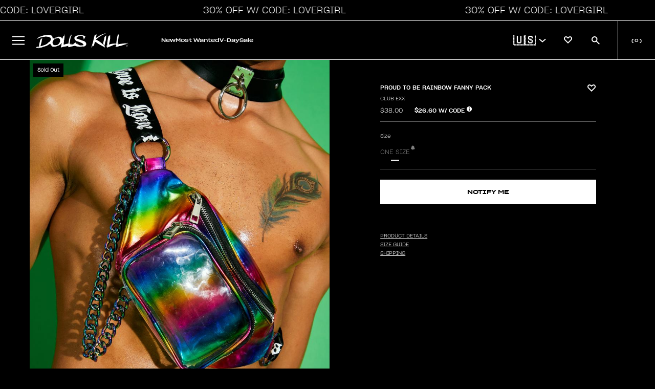

--- FILE ---
content_type: text/css
request_url: https://www.dollskill.com/cdn/shop/t/1199/assets/tolstoy-styles.css?v=129466276452860675881768250924
body_size: -176
content:
.tolstoy-carousel-container{background-color:#000;margin-top:0!important;padding:60px 0!important}.tolstoy-carousel-title{color:#fff!important;line-height:1em!important;text-align:start!important;font-size:44px!important;font-weight:400!important;font-family:sgro!important;padding:0 30px!important}.tolstoy-product-tile-title,.tolstoy-product-tile-price{color:#fff!important;font-family:sgro!important}._productCompareAt_4t3oi_35{display:none!important}.tolstoy-product-tile-price{color:#b3b6bc!important;font-size:.9rem!important}.tolstoy-product-tile-title{text-transform:uppercase;font-size:.9rem!important}.tolstoy-product-tile{background-color:#000!important;padding:0 5px!important}.tolstoy-product-tile-arrow{right:0!important}.tolstoy-product-tile-arrow>svg>path{fill:#fff!important}.tolstoy-product-content{padding-right:0!important;border-radius:0!important;background:#000!important}.tolstoy-product-tile-image{border-radius:0!important}.tolstoy-carousel-controls-container{right:23px!important}.tolstoy-product-tile-button{margin-right:33px;border-radius:100%}.tolstoy-product-tile-button>svg>rect{fill:#686660!important}._variantTitle_4t3oi_63{display:none!important}._productTextContainer_4t3oi_14{padding:16px 0!important}.tolstoy-carousel-tile:not(.tolstoy-carousel-center-tile) .tolstoy-carousel-mute-button{display:none!important}.tolstoy-carousel-mute-button{background:unset!important;backdrop-filter:unset!important;-webkit-backdrop-filter:unset!important}.tolstoy-carousel-mute-button svg{width:30px!important;height:30px!important}@media only screen and (max-width:768px){.tolstoy-stories-main-container{padding:13px!important}}html .tolstoy-modal{z-index:55!important}
/*# sourceMappingURL=/cdn/shop/t/1199/assets/tolstoy-styles.css.map?v=129466276452860675881768250924 */


--- FILE ---
content_type: application/javascript
request_url: https://widget.gotolstoy.com/we/d650875c8/embed-widgets.utils.af65b370.js
body_size: 2135
content:
var E=(t,e,n)=>new Promise((s,r)=>{var d=i=>{try{a(n.next(i))}catch(u){r(u)}},o=i=>{try{a(n.throw(i))}catch(u){r(u)}},a=i=>i.done?s(i.value):Promise.resolve(i.value).then(d,o);a((n=n.apply(t,e)).next())});import{aS as N,g as U,aT as C,i as b,I,aI as f,aU as W,aV as V,aW as j,aX as A,aY as B}from"./embed-widgets-loader.56e9a882.js";import{b as M,c as x}from"./svgs.c7f7536c.js";import{b as H,a as R,c as L,r as y,A as $}from"./media-assets.utils.5a8fcf4e.js";const F=".avatar.0000000.webp",G=".401.0000000.webp",ae=".avatar.0000000.jpg",ce=".0000000.jpg",K=480,X=({isMobile:t,isStory:e,isPlayInTileFirst:n,isTile:s})=>n||s?"_640.mp4":t||e?"_preview.mp4":"_preview_embed.mp4",w=({step:t,isStory:e,isPlayInTileFirst:n,height:s=N,isTile:r})=>{const{videoOwner:d,stockAsset:o,videoId:a}=t,i=window.innerWidth<=450,u=X({isMobile:i,isStory:e,isPlayInTileFirst:n,isTile:r}),l=o==null?void 0:o.videoUrl,c=!!(o!=null&&o.shopifyFileId),p=o==null?void 0:o.previewUrl,m=o==null?void 0:o.hasOriginal,h=o==null?void 0:o.gifUrl,P=c&&!m;return p&&!n&&s<K&&!r?p:l&&c?l:l&&!c?l!=null&&l.includes("vimeo")?l:`${l.split(".mp4")[0]}${u}`:h&&P?`${h.split(".mp4")[0]}${u}`:H({ownerId:d,assetId:a,extension:u})},de=(t,e,n=L["480x480"])=>{const r=window.innerWidth<=450?F:G;return R({step:t,extension:r,posterSettings:e,size:n})},le=(t,e)=>{const n=()=>{if(t.autoplay){t.src="";return}t.src=e};t.addEventListener("ended",n,{once:!0})},T=(t,e,n)=>n?`${t}-${e}-${n}`:`${t}-${e}`,Y=t=>t.dataset.publishId?t.dataset.publishId.toLowerCase():t.id?t.id.split("_")[0].toLowerCase():"",J=t=>{var e;return(e=t==null?void 0:t.dataset)==null?void 0:e.collectionId},q=t=>{var s,r,d,o,a,i;const e=(d=(r=(s=t==null?void 0:t.design)==null?void 0:s.branding)==null?void 0:r.typography)==null?void 0:d.font,n=(i=(a=(o=t==null?void 0:t.design)==null?void 0:o.branding)==null?void 0:a.typography)==null?void 0:i.fontHeading;!(e!=null&&e.family)&&!(n!=null&&n.family)||(e!=null&&e.family&&y(e),n!=null&&n.family&&y(n,"tolstoy-custom-heading-font-family"))},D=()=>{const t=navigator.userAgent;return/Safari/.test(t)&&!/Chrome|Chromium|Edg|OPR/.test(t)},Q=({step:t,embedMotion:e,isStory:n,loadAll:s=!1,isCarouselPlayInTileFirst:r})=>{if(e===f.static||r)return null;const o=window.innerWidth<=450,a=e===f.hoverOver,i=e===f.dynamic;return i&&s?w({step:t,isStory:n}):a&&o||i?null:w({step:t,isStory:n})},_=t=>{const e=t.getBoundingClientRect();return e.top>=-e.height&&e.left>=0&&e.bottom<=(window.innerHeight||document.documentElement.clientHeight)&&e.right<=(window.innerWidth||document.documentElement.clientWidth)},g=(t,e)=>window.document.querySelectorAll(`[data-tolstoy-element="${T(t,e)}"]`),S=({videoClass:t,publishId:e,removeEventListenerFunction:n})=>{const s=g(t,e);for(const r of s)r.pause(),n==null||n(r)},v=({videoClass:t,publishId:e,setIsDynamicVideoRunning:n,onVideoEnd:s})=>{n(!1),S({videoClass:t,publishId:e,removeEventListenerFunction(r){r.removeEventListener("ended",s)}})},Z=({videoClass:t,isDynamicVideoRunning:e,setIsDynamicVideoRunning:n,dynamicVideoHandler:s,publishId:r,onVideoEnd:d})=>{const o=g(t,r);if(o.length===0)return;const a=_(o[0]);!a&&e?(v({videoClass:t,publishId:r,setIsDynamicVideoRunning:n,onVideoEnd:d}),n(!1)):a&&!e&&(s(),n(!0))},z=o=>E(void 0,[o],function*({publishId:t,productId:e,widgetType:n,tags:s,appUrl:r,variantId:d}){const a=e&&e!==W?V:j,i=window.tolstoyAppKey||U()||"",u=new URLSearchParams(window.location.search),l=d||u.get("variant"),c=yield a({productId:e,defaultPublishId:t,widgetType:n,appKey:i,tags:s,appUrl:r,variantId:l});return(new $(n).init(c)||{}).hideElement?{disabled:!0}:(c!=null&&c.disabled||(C({config:c,featureKey:A})&&b.postMessage({eventName:I.blockAnonymousIdToCart,appKey:i}),c!=null&&c.openCommerceSettings&&b.postMessage({eventName:I.openCommerceSettingsUpdate,openCommerceSettings:c.openCommerceSettings})),c)});function k(t,e){return!!(e==null?t:!e)}const ee=t=>{const e=a=>{const i=B(a);return i.style.verticalAlign="middle",i.style.margin="0 5px",i.style.marginBottom="3px",i},n=document.createElement("p"),s=e(M()),r=e(x());return n.append(s),({"Invalid publishId":["Add the publish ID from the",r,"tab of your project in Tolstoy"],"Project is not live":["Your project is in draft. Publish project in the",r," tab of your project in Tolstoy"],"Project is deleted":["Project has been deleted"],"No videos found":["Select videos in the Videos tab of your project in Tolstoy"],"No filtered videos found":["Select videos in the Videos tab of your project in Tolstoy"],"No connections found":["Select videos in the Videos tab of your project in Tolstoy"],"No videos found for product":["Add tagged videos for this product in the Videos tab of your project in Tolstoy"]}[t]||["Couldn't find product page"]).forEach(a=>{typeof a=="string"?n.append(document.createTextNode(a)):n.append(a)}),n},te=({element:t})=>{const e=t.getBoundingClientRect();return e.width===0||e.height===0?!1:e.top>=0&&e.left>=0&&e.bottom<=(window.innerHeight||document.documentElement.clientHeight)&&e.right<=(window.innerWidth||document.documentElement.clientWidth)},ne=()=>new URLSearchParams(window.location.search).get("variant"),ue=Object.freeze(Object.defineProperty({__proto__:null,getAllElements:g,getConfig:z,getEmbedCollectionId:J,getEmbedPublishId:Y,getIsElementVisible:te,getMessageFromError:ee,getPageVariantId:ne,getPublicId:T,getVideoBaseUrl:Q,isInViewport:_,isMacOrIosSafari:D,onViewPortChangeHandler:Z,reloadFontIfNeeded:q,shouldForceMute:k,stopAllVideos:S,stopDynamicVideos:v},Symbol.toStringTag,{value:"Module"}));export{ae as J,F as W,Y as a,ee as b,z as c,T as d,ce as e,Q as f,te as g,G as h,D as i,de as j,w as k,g as l,ne as m,k as n,Z as o,J as p,S as q,q as r,v as s,le as t,ue as u};


--- FILE ---
content_type: image/svg+xml
request_url: https://cdn.shopify.com/s/files/1/0634/6335/8721/files/white.svg?v=1694047738
body_size: -725
content:
<svg width="36" height="36" viewBox="0 0 36 36" fill="none" xmlns="http://www.w3.org/2000/svg">
<g id="TikTok/white">
<path id="Vector" d="M25.6088 0H19.5417V24.5217C19.5417 27.4435 17.2083 29.8435 14.3044 29.8435C11.4005 29.8435 9.06704 27.4435 9.06704 24.5217C9.06704 21.6522 11.3487 19.3043 14.1489 19.2V13.0435C7.97808 13.1478 3 18.2087 3 24.5217C3 30.887 8.08179 36 14.3563 36C20.6307 36 25.7125 30.8348 25.7125 24.5217V11.9478C27.9941 13.6174 30.7942 14.6087 33.75 14.6609V8.50435C29.1868 8.34783 25.6088 4.5913 25.6088 0Z" fill="white"/>
</g>
</svg>


--- FILE ---
content_type: application/javascript; charset=UTF-8
request_url: https://beacon.riskified.com/?shop=dolls-test.myshopify.com
body_size: 17142
content:
var _0x51fe59=_0x274e;(function(_0x102e77,_0x544111){var _0x5a9906=_0x274e,_0x2c37d0=_0x102e77();while(!![]){try{var _0x24d247=-parseInt(_0x5a9906(0x1e7))/0x1+parseInt(_0x5a9906(0x126))/0x2+parseInt(_0x5a9906(0x1ad))/0x3*(-parseInt(_0x5a9906(0x25f))/0x4)+-parseInt(_0x5a9906(0x268))/0x5+-parseInt(_0x5a9906(0x261))/0x6+-parseInt(_0x5a9906(0x27f))/0x7+-parseInt(_0x5a9906(0x1ce))/0x8*(-parseInt(_0x5a9906(0x140))/0x9);if(_0x24d247===_0x544111)break;else _0x2c37d0['push'](_0x2c37d0['shift']());}catch(_0xae7c4){_0x2c37d0['push'](_0x2c37d0['shift']());}}}(_0x40c9,0x96f3a),(_0x51fe59(0x1a3)!=typeof RISKX&&(RISKX={}),RISKX[_0x51fe59(0x1c8)]='',RISKX[_0x51fe59(0x195)]=_0x51fe59(0x20c)+getYyRxId4()+_0x51fe59(0x164),RISKX[_0x51fe59(0x1d2)]='https://'+getYyRxId4()+_0x51fe59(0x1df),RISKX[_0x51fe59(0x211)]='https://'+getYyRxId4()+_0x51fe59(0x1eb),RISKX[_0x51fe59(0x1f8)]='https://'+getYyRxId4()+'/af',R_BOOMR_start=new Date()[_0x51fe59(0x134)](),MEASUREMENTS=0x5,(_0x1512b0=>{var _0x1778fc=_0x51fe59,_0x5d47b2=_0x1778fc(0x226),_0x11aaf8=0x3e8;(R_BOOMR=_0x1778fc(0x180)==typeof R_BOOMR?{}:R_BOOMR)[_0x1778fc(0x118)]||(R_BOOMR[_0x1778fc(0x118)]=_0x1778fc(0x196),R_BOOMR={'t_start':R_BOOMR_start,'t_end':null,'base_url':'','timeout':0x3a98,'latency_runs':MEASUREMENTS,'user_ip':_0x1778fc(0x21f),'latencies':[],'latency':null,'aborted':!0x1,'complete':!0x1,'running':!0x1,'events':{'page_ready':[],'page_unload':[],'before_beacon':[]},'vars':{},'init':function(_0x570f1a){var _0x36576c=_0x1778fc;return this[_0x36576c(0x1ba)]||(this[_0x36576c(0x230)]=_0x570f1a,this[_0x36576c(0x230)]&&(this['latencies']=[],this[_0x36576c(0x203)]=null,this[_0x36576c(0x1ba)]=!0x1,this[_0x36576c(0x21d)]=!0x1,this[_0x36576c(0x1fa)](),this[_0x36576c(0x197)](_0x36576c(0x1b8),this[_0x36576c(0x161)],null,this),this[_0x36576c(0x197)]('page_ready',RISKX[_0x36576c(0x1b8)]),this[_0x36576c(0x197)](_0x36576c(0x12f),this[_0x36576c(0x251)],null,this),this[_0x36576c(0x197)](_0x36576c(0x12d),RISKX[_0x36576c(0x12d)]))),this;},'fireEvent':function(_0x419492,_0x3031b5){var _0x330121=_0x1778fc,_0x67ffc4,_0x27af0a,_0x4e7337;if(!this[_0x330121(0x1b2)][_0x330121(0x1d5)](_0x419492))return!0x1;for(_0x4e7337=this[_0x330121(0x1b2)][_0x419492],_0x67ffc4=0x0;_0x67ffc4<_0x4e7337['length'];_0x67ffc4++)(_0x27af0a=_0x4e7337[_0x67ffc4])[0x0][_0x330121(0x225)](_0x27af0a[0x2],_0x3031b5,_0x27af0a[0x1]);return!0x0;},'addListener':function(_0x161aa7,_0x404ae3,_0x2c2968){var _0x1ee070=_0x1778fc;_0x161aa7['addEventListener']?_0x161aa7['addEventListener'](_0x404ae3,_0x2c2968,!0x1):_0x161aa7[_0x1ee070(0x185)]&&_0x161aa7[_0x1ee070(0x185)]('on'+_0x404ae3,_0x2c2968);},'ncmp':function(_0x33fb31,_0xaa422){return _0x33fb31-_0xaa422;},'iqr':function(_0x4f1936){var _0x2c1c0b=_0x1778fc,_0x327130,_0x5e3f11=_0x4f1936[_0x2c1c0b(0x1dc)]-0x1,_0x4c8a81=[],_0x4a4b24=(_0x4f1936[Math[_0x2c1c0b(0x221)](0.25*_0x5e3f11)]+_0x4f1936[Math[_0x2c1c0b(0x1ef)](0.25*_0x5e3f11)])/0x2,_0x55c46a=(_0x4f1936[Math[_0x2c1c0b(0x221)](0.75*_0x5e3f11)]+_0x4f1936[Math[_0x2c1c0b(0x1ef)](0.75*_0x5e3f11)])/0x2,_0x44cdea=1.5*(_0x55c46a-_0x4a4b24);for(_0x5e3f11++,_0x327130=0x0;_0x327130<_0x5e3f11&&_0x4f1936[_0x327130]<_0x55c46a+_0x44cdea;_0x327130++)_0x4f1936[_0x327130]>_0x4a4b24-_0x44cdea&&_0x4c8a81[_0x2c1c0b(0x154)](_0x4f1936[_0x327130]);return _0x4c8a81;},'calc_latency':function(){var _0x5d5c65=_0x1778fc;for(var _0x5ab70b,_0x197e66,_0x5998ad=this[_0x5d5c65(0x27b)](this[_0x5d5c65(0x1a2)][_0x5d5c65(0x11a)](this[_0x5d5c65(0x239)])),_0x327369=_0x5998ad[_0x5d5c65(0x1dc)],_0x3d6f81=_0x5998ad[0x1],_0x47f97c=0x1;_0x47f97c<_0x327369;_0x47f97c++)_0x5998ad[_0x47f97c]<_0x3d6f81&&(_0x3d6f81=_0x5998ad[_0x47f97c]),_0x197e66+=_0x5998ad[_0x47f97c];return _0x327369--,_0x5ab70b=Math['round'](_0x197e66/_0x327369),void 0x0===_0x3d6f81&&(this[_0x5d5c65(0x1a2)]=this['latencies'][_0x5d5c65(0x11a)](this[_0x5d5c65(0x239)]),_0x3d6f81=this['latencies'][0x0]),{'min':_0x3d6f81,'mean':_0x5ab70b};},'load_img':function(_0x168206,_0x30d455){var _0x32645b=_0x1778fc,_0x119ef9=this['base_url']+_0x5d47b2,_0x37e4d=(_0x119ef9=(_0x119ef9=_0x32645b(0x1bb)===_0x1512b0[_0x32645b(0x1d9)][_0x32645b(0x228)]?_0x32645b(0x191):_0x119ef9)+'?t='+new Date()[_0x32645b(0x134)]()+Math['random']()+_0x32645b(0x14c)+RI22[_0x32645b(0x189)]()['cookieValue']+_0x32645b(0x262)+RI22['generatePageId']()+_0x32645b(0x115)+RISKX['getCartId']()+_0x32645b(0x14e)+getYyRxId1()+_0x32645b(0x280)+getYyRxId3(),0x0),_0x15346d=0x0,_0x2ab05f=new Image(),_0x20d13a=this,_0x119ef9=encodeURI(_0x119ef9);_0x2ab05f[_0x32645b(0x19b)]=function(){var _0x155774=_0x32645b;this[_0x155774(0x19b)]=this[_0x155774(0x200)]=null,_0x2ab05f=null,clearTimeout(_0x37e4d),_0x30d455&&_0x30d455[_0x155774(0x225)](_0x20d13a,_0x15346d,_0x168206,!0x0),_0x20d13a=_0x30d455=null;},_0x2ab05f[_0x32645b(0x200)]=function(){this['onload']=this['onerror']=null,_0x2ab05f=null,clearTimeout(_0x37e4d),_0x30d455&&_0x30d455['call'](_0x20d13a,_0x15346d,_0x168206,!0x1),_0x20d13a=_0x30d455=null;},_0x37e4d=setTimeout(function(){var _0x41b210=_0x32645b;_0x30d455&&_0x30d455[_0x41b210(0x225)](_0x20d13a,_0x15346d,_0x168206,null);},_0x11aaf8+Math[_0x32645b(0x222)](0x190,this[_0x32645b(0x203)]?this[_0x32645b(0x203)]['mean']:0x190)),_0x15346d=new Date()['getTime'](),_0x2ab05f[_0x32645b(0x231)]=_0x119ef9;},'iterate':function(){var _0x4245f3=_0x1778fc;if(this['aborted'])return!0x1;this['latency_runs']&&this['load_img'](this[_0x4245f3(0x15a)]--,this[_0x4245f3(0x215)]);},'defer':function(_0x366521){var _0x29a3d6=this;return setTimeout(function(){var _0x2c300f=_0x274e;_0x366521[_0x2c300f(0x225)](_0x29a3d6),_0x29a3d6=null;},0xa);},'lat_loaded':function(_0x5a7fc8,_0x4bece2,_0x37142f){var _0x2daf87=_0x1778fc;_0x4bece2===this[_0x2daf87(0x15a)]+0x1&&(null===_0x37142f?this['abort']():(_0x4bece2=new Date()[_0x2daf87(0x134)]()-_0x5a7fc8,this['latencies'][_0x2daf87(0x154)](_0x4bece2),0x0===this[_0x2daf87(0x15a)]&&(this[_0x2daf87(0x203)]=this[_0x2daf87(0x269)](),this[_0x2daf87(0x21b)]()),this[_0x2daf87(0x1ff)](this[_0x2daf87(0x17f)])));},'finish':function(){var _0x3cb84e=_0x1778fc;this[_0x3cb84e(0x203)]||(this[_0x3cb84e(0x203)]=this['calc_latency']()),this[_0x3cb84e(0x21b)](),this[_0x3cb84e(0x1f7)]=!0x1;},'send_lat_event':function(){var _0x531d95=_0x1778fc;lat_values={'lat':this['latency'][_0x531d95(0x222)],'lat_err':parseFloat(this[_0x531d95(0x203)]['stderr'],0xa)},this[_0x531d95(0x1ba)]=!0x0,this['fireEvent'](_0x531d95(0x12d),lat_values);},'start_lat_measurement':function(){var _0x41db91=_0x1778fc,_0x4edf0a=this;return this['running']||this['complete']||(this[_0x41db91(0x1f7)]=!0x0,setTimeout(function(){var _0xb2a32a=_0x41db91;_0x4edf0a[_0xb2a32a(0x1db)]();},this[_0x41db91(0x202)]),this['defer'](this[_0x41db91(0x17f)])),this;},'abort':function(){var _0x411abb=_0x1778fc;return this[_0x411abb(0x21d)]=!0x0,this[_0x411abb(0x1f7)]&&this[_0x411abb(0x144)](),this;},'skip':function(){var _0x5e3e20=_0x1778fc;return this[_0x5e3e20(0x1db)](),this[_0x5e3e20(0x1ba)]||(this[_0x5e3e20(0x1ba)]=!0x0,this[_0x5e3e20(0x254)]('before_beacon',this[_0x5e3e20(0x158)])),this;},'page_ready':function(){var _0x585fd3=_0x1778fc;return this[_0x585fd3(0x254)](_0x585fd3(0x1b8)),this;},'subscribe':function(_0x2afb0b,_0x249e3d,_0x517120,_0x146667){var _0x15da26=_0x1778fc;for(var _0x174a5f,_0x78ed3d=this[_0x15da26(0x1b2)][_0x2afb0b],_0x3f861d=0x0;_0x3f861d<_0x78ed3d[_0x15da26(0x1dc)];_0x3f861d++)if((_0x174a5f=_0x78ed3d[_0x3f861d])[0x0]===_0x249e3d&&_0x174a5f[0x1]===_0x517120&&_0x174a5f[0x2]===_0x146667)return this;return _0x78ed3d['push']([_0x249e3d,_0x517120||{},_0x146667||null]),'page_unload'===_0x2afb0b&&(_0x2afb0b=function(){var _0x214716=_0x15da26;_0x249e3d&&_0x249e3d[_0x214716(0x225)](_0x146667,null,_0x517120),_0x249e3d=_0x146667=_0x517120=null;},_0x15da26(0x17c)in _0x1512b0?this[_0x15da26(0x15e)](_0x1512b0,_0x15da26(0x1f2),_0x2afb0b):(this[_0x15da26(0x15e)](_0x1512b0,'unload',_0x2afb0b),this[_0x15da26(0x15e)](_0x1512b0,_0x15da26(0x23a),_0x2afb0b))),this;},'removeVars':function(){var _0x351fd8=_0x1778fc;return delete this[_0x351fd8(0x158)][_0x351fd8(0x219)],delete this['vars'][_0x351fd8(0x11e)],this;},'reset':function(){var _0x338a9a=_0x1778fc;this[_0x338a9a(0x1a2)]=[],this[_0x338a9a(0x203)]=null,this['aborted']=!0x1,this[_0x338a9a(0x1ba)]=!0x1,this[_0x338a9a(0x1f7)]=!0x1,this[_0x338a9a(0x15a)]=MEASUREMENTS;}});})(window),_0x51fe59(0x180)==typeof DEBUG&&(DEBUG=!0x0)));var ie=((()=>{var _0xb7bad=_0x51fe59;for(var _0x54fb37=0x3,_0x1b2f94=document[_0xb7bad(0x241)](_0xb7bad(0x27d)),_0x1ae171=_0x1b2f94[_0xb7bad(0x171)]('i');_0x1b2f94['innerHTML']=_0xb7bad(0x1f3)+ ++_0x54fb37+']><i></i><![endif]-->',_0x1ae171[0x0];);return 0x4<_0x54fb37?_0x54fb37:void 0x0;})()),RI22=(ie<0x9&&(Object[_0x51fe59(0x1b5)]=Object[_0x51fe59(0x1b5)]||((()=>{var _0x5c38eb=_0x51fe59,_0x3012f7=Object[_0x5c38eb(0x145)][_0x5c38eb(0x1d5)],_0x580e39=!{'toString':null}[_0x5c38eb(0x16b)](_0x5c38eb(0x206)),_0x22aec9=[_0x5c38eb(0x206),_0x5c38eb(0x13b),_0x5c38eb(0x1cc),_0x5c38eb(0x1d5),_0x5c38eb(0x1d7),'propertyIsEnumerable','constructor'],_0xab4b20=_0x22aec9[_0x5c38eb(0x1dc)];return function(_0x445309){var _0x12b62f=_0x5c38eb;if(_0x12b62f(0x1a3)!=typeof _0x445309&&_0x12b62f(0x27e)!=typeof _0x445309||null===_0x445309)throw new TypeError('Object.keys\x20called\x20on\x20a\x20non-object');var _0x29dd76,_0x5e718a=[];for(_0x29dd76 in _0x445309)_0x3012f7[_0x12b62f(0x225)](_0x445309,_0x29dd76)&&_0x5e718a[_0x12b62f(0x154)](_0x29dd76);if(_0x580e39){for(var _0x3bfb52=0x0;_0x3bfb52<_0xab4b20;_0x3bfb52++)_0x3012f7[_0x12b62f(0x225)](_0x445309,_0x22aec9[_0x3bfb52])&&_0x5e718a[_0x12b62f(0x154)](_0x22aec9[_0x3bfb52]);}return _0x5e718a;};})()),Array[_0x51fe59(0x145)][_0x51fe59(0x194)]||(Array[_0x51fe59(0x145)][_0x51fe59(0x194)]=function(_0x13a4b7,_0x4fcd54){var _0x4a06b8=_0x51fe59;for(var _0x2fc0fb=0x0,_0x550efd=this[_0x4a06b8(0x1dc)];_0x2fc0fb<_0x550efd;++_0x2fc0fb)_0x2fc0fb in this&&_0x13a4b7[_0x4a06b8(0x225)](_0x4fcd54,this[_0x2fc0fb],_0x2fc0fb,this);})),{'COOKIE_NAME':_0x51fe59(0x24f),'HTTP':_0x51fe59(0x1dd),'LOCAL':_0x51fe59(0x265),'SESSION':_0x51fe59(0x168),'INDEXED_DB':'indexeddb','IDLE_PAGES_COUNT':0x0,'RUN_COOKIE_NAME':_0x51fe59(0x283),'MERCHANT_BLACKLIST_REGEX':null,'MIN_ACTIVATIONS_INTERVAL_MINUTES':null,'LAST_ACTIVATION_COOKIE_NAME':'lastRskxRun','page_id':null}),RISKX;function _0x40c9(){var _0x164600=['POST','pd_url','opr','shouldFire','hasOwnProperty','getCookieFromAllStorages','isPrototypeOf','toLowerCase','location','from_http_cookie','abort','length','http','web','/pd','cleanAllCookieInstances','innerHeight','getHref','timeZone','Msxml2.XMLHTTP','height','battery_level','108694onBDrN','downlink_error','postRequest','UTC','/pm','querySelector','outerHeight','cookieValue','ceil','trim','LAST_ACTIVATION_COOKIE_NAME','pagehide','<!--[if\x20gt\x20IE\x20','getIncognitoData','console\x20is\x20undefined','Access-Control-Allow-Headers','running','af_url','filter','removeVars','getChromeKeys','reset','af_timestamp','COOKIE_NAME','defer','onerror','productSub','timeout','latency','p_measurements','browser','toString','{anonymous}()@','senderHandle','IDLE_PAGES_COUNT','memory','get_value_from_cookie','https://','Msxml3.XMLHTTP','getMonth','p_measurements_callback','indexOf','pm_url','cleanHttpCookie','ABCDEFGHIJKLMNOPQRSTUVWXYZabcdefghijklmnopqrstuvwxyz0123456789+/=','getInitialCookieState','lat_loaded','HTTP','debugEnabled','error\x20getting\x20console','lat','from_local_storage','send_lat_event','console_used_js_heap_size','aborted','get_url_string_from_object','IPv4','addEventListener','floor','min','language','battery_charging','call','image-l.gif','outerWidth','protocol','incognitoData','innerWidth','boolean','filterOnlyValidCandidates','substring','resolution','html.translated-rtl,html.translated-ltr,ya-tr-span','base_url','src','value','RUN_COOKIE_NAME','result','Content-Type','getConsoleJson','querySelectorAll','blur','ncmp','beforeunload','date_diff_in_days','type','XMLHttpFactories','UNMASKED_VENDOR_WEBGL','RENDERER','title','createElement','battery_discharging_time','status','from_session_storage','send','input:-webkit-autofill','field_type','printDebugInfo','random','file:','date_string','setCookieInstanceInAllLocation','localStorage','getHost','rCookie','cart','skip','readyState','is_valid_cookie','fireEvent','validate_cookie_expiration','error','chargingTime','getTimeLocale','dispatchEvent','generatePageId','serviceWorker','Access-Control-Allow-Origin','cleanLocalCookie','lastBlurTimestamp','12pElYKc','SESSION','396792xiBrbf','&p=','renderer','isTrusted','local','getEntries','getData','942030lWeBio','calc_latency','onreadystatechange','availWidth','UNMASKED_RENDERER_WEBGL','sendRequestPOST','chr_keys','paste','split','pageId','\x20is\x20not\x20a\x20function','change','replace','firstEmail','MIN_ACTIVATIONS_INTERVAL_MINUTES','getBrowserData','VENDOR','string','page_id','iqr','getGpu','div','function','8570072UVwezb','&rt=','devicePixelRatio','resolvedOptions','rskxRunCookie','=;expires=','root_from_domain','eventsQueue','intl','map','application/json;\x20charset=utf-8','setSid','enoughTimeBetweenCalls','ontouchstart','html','sessionStorage','&a=','userAgent','is_empty','version','getParameter','sort','INDEXED_DB','hostname','obfuscate','lat_err','put','[&?]?hash=[^&?\x5cn\x5ct\x5cr]*','getPageLanguage','DateTimeFormat','page_language_data','getCartId','test','2424276yTHKlr','addons','charging','for\x20getting\x20the\x20stack\x20trace','level','info','printStackTrace','before_beacon','password','page_unload','generateCookieId','debugKey',';\x20expires=','canvas','getTime','constructor','\x20this\x20is\x20null\x20or\x20not\x20defined','enableRiskxDebug','setItem','Infinity','experimental-webgl','toLocaleString','batteryData','Error\x20getBattery()','merchantBlacklisted','rskx_ready','9MoUapP','fromCharCode','buildImgUrl','cookie','finish','prototype','shop','battery_charging_time','initial_cookie_state_','num_sys','client_info','MERCHANT_BLACKLIST_REGEX','&c=','deleteDatabase','&o=','oscpu','getTimezoneOffset','WEBGL_debug_renderer_info','nodeName','console.memory\x20is\x20undefined','push','availHeight','client_info_sent','getCookieCandidates','vars','colorDepth','latency_runs','buildClientInfo','timing','btoaSupported','addListener','webgl','%+([^%]*)$','start_lat_measurement','disableRiskxDebug','initialState','/v2/client_infos','build_payload','cleanSessionCookie','trim_hash','session','is_brave','target','propertyIsEnumerable','console_error','indexedDB','service_worker_undefined','riskified_cookie','setRequestHeader','getElementsByTagName','true','charAt','Cannot\x20enable\x20debug','getDate','open','charCodeAt','name','createXMLHTTPObject','RISKIFIED_BEACON_DEBUG','activePage','onpagehide','init','getItem','iterate','undefined','cart_id','dischargingTime','chooseCookieValue','downlink','attachEvent','removeItem','hardwareConcurrency','current_page','doIt','cartId','totalJSHeapSize','referrer','width','shuffle','false','message','https://img.riskified.com/img/image-l.gif','firstPwd','getReferrer','forEach','client_infos_url','0.1','subscribe','from_indexed_db','getNavigatorData','includes','onload','validate_cookie_value_from_storage','getOSData','resource','sentCount','onClientInfo','renew_cookie','latencies','object','chrome_quota','rResult','console_total_js_heap_size','_keyStr','nav_lang','is_pan','setDate','getResolutions','lang','47631daQQXT','getBatteryJson','getSessionId','create_expiration_date','clientInfoToString','events','join','expiration_date','keys','firstPan','close','page_ready','webkitTemporaryStorage','complete','https:','stringify','substr','field_name','v1.3.1','is_email','usedJSHeapSize','platform','Microsoft.XMLHTTP','/img/','getContext',';\x20path=/;\x20domain=','setCookie','host','text/plain','DOMContentLoaded','msMaxTouchPoints','valueOf','match','8330552vkJVuT','lastFocusTimestamp','console_js_heap_size_limit'];_0x40c9=function(){return _0x164600;};return _0x40c9();}RI22[_0x51fe59(0x130)]=function(){var _0x27d34d=_0x51fe59;return Math[_0x27d34d(0x249)]()[_0x27d34d(0x206)](0x24)[_0x27d34d(0x1bd)](0x2,0xf)+Math['random']()[_0x27d34d(0x206)](0x24)[_0x27d34d(0x1bd)](0x2,0xf)+new Date()[_0x27d34d(0x134)]()[_0x27d34d(0x206)](0x24);},RI22[_0x51fe59(0x25a)]=function(){var _0x1b11ad=_0x51fe59;return null==RI22[_0x1b11ad(0x27a)]&&(RI22['page_id']=Math[_0x1b11ad(0x249)]()[_0x1b11ad(0x206)](0x24)[_0x1b11ad(0x1bd)](0x3,0x6)),RI22[_0x1b11ad(0x27a)];},RI22[_0x51fe59(0x20b)]=function(_0x4870e2,_0x1ae76c){var _0x218389=_0x51fe59;if(_0x218389(0x279)==typeof _0x1ae76c)for(var _0x2d5473,_0x18abeb=_0x4870e2+'=',_0x473670=_0x1ae76c[_0x218389(0x270)](/[;&]/),_0x49c37e=0x0;_0x49c37e<_0x473670[_0x218389(0x1dc)];_0x49c37e+=0x1){for(_0x2d5473=_0x473670[_0x49c37e];'\x20'===_0x2d5473[_0x218389(0x173)](0x0);)_0x2d5473=_0x2d5473[_0x218389(0x22d)](0x1,_0x2d5473[_0x218389(0x1dc)]);if(0x0===_0x2d5473[_0x218389(0x210)](_0x18abeb))return _0x2d5473['substring'](_0x18abeb[_0x218389(0x1dc)],_0x2d5473['length']);}},RI22[_0x51fe59(0x285)]=function(_0x269c0d){var _0x298658=_0x51fe59;return _0x298658(0x24a)==document['location']['protocol']?'':(_0x1ff3f5=>{var _0x167062=_0x298658,_0x29a802=_0x1ff3f5[_0x167062(0x270)]('.'),_0xd735f=!0x0;if(0x4===_0x29a802['length']){for(var _0x331955=0x0;_0x331955<0x4;_0x331955++)if(isNaN(parseInt(_0x29a802[_0x331955]))||parseInt(_0x29a802[_0x331955],0xa)<0x0||0xff<parseInt(_0x29a802[_0x331955],0xa)){_0xd735f=!0x1;break;}}else _0xd735f=!0x1;return _0xd735f;})(_0x269c0d=_0x269c0d[_0x298658(0x1cd)](/^https?\:\/\/([^\/?#]+)(?:[\/?#]|$)/i)[0x1][_0x298658(0x270)](':')[0x0])?_0x269c0d:(_0x269c0d=_0x269c0d[_0x298658(0x270)]('.'))[_0x269c0d[_0x298658(0x1dc)]-0x2]+'.'+_0x269c0d[_0x269c0d['length']-0x1];},RI22[_0x51fe59(0x1da)]=function(_0x12db79,_0x5a20de){var _0x556563=_0x51fe59;return void 0x0!==_0x5a20de?(document[_0x556563(0x143)]=_0x12db79+'=;\x20expires=Mon,\x2020\x20Sep\x202010\x2000:00:00\x20UTC;\x20path=/',this[_0x556563(0x1a1)](_0x12db79,_0x5a20de),_0x5a20de):(void 0x0!==(_0x5a20de=this['get_value_from_cookie'](_0x12db79,document[_0x556563(0x143)]))&&this['renew_cookie'](_0x12db79,_0x5a20de),_0x5a20de);},RI22[_0x51fe59(0x1a1)]=function(_0x483982,_0x50e689){var _0x301cda=_0x51fe59,_0x1592c5=this[_0x301cda(0x285)](window[_0x301cda(0x1d9)][_0x301cda(0x228)]+'//'+window[_0x301cda(0x1d9)][_0x301cda(0x11c)]),_0x15b192=this['create_expiration_date']();document[_0x301cda(0x143)]=_0x483982+'='+_0x50e689+_0x301cda(0x132)+_0x15b192+_0x301cda(0x1c6)+_0x1592c5;},RI22[_0x51fe59(0x21a)]=function(_0x9b1459,_0x39e665){var _0x13e023=_0x51fe59;try{var _0x2a82e7,_0xbad418=window[_0x13e023(0x24d)];if(_0xbad418){if(void 0x0===_0x39e665)return _0x2a82e7=JSON['parse'](_0xbad418[_0x13e023(0x17e)](_0x9b1459)),this[_0x13e023(0x253)](_0x2a82e7);_0x2a82e7={'value':_0x39e665,'expiration_date':this[_0x13e023(0x1b0)]()},_0xbad418[_0x13e023(0x138)](_0x9b1459,JSON[_0x13e023(0x1bc)](_0x2a82e7));}}catch(_0x54346a){}},RI22[_0x51fe59(0x253)]=function(_0x1e36ae){var _0x2c0e92=_0x51fe59;if(!0x0===this[_0x2c0e92(0x19c)](_0x1e36ae)&&!0x0===this[_0x2c0e92(0x255)](_0x1e36ae))return _0x1e36ae[_0x2c0e92(0x232)];},RI22['validate_cookie_value_from_storage']=function(_0x4eaa3a){var _0x2856a3=_0x51fe59;return void 0x0!==_0x4eaa3a&&void 0x0!==(_0x4eaa3a=_0x4eaa3a[_0x2856a3(0x232)])&&!_0x4eaa3a['includes']('{')&&!_0x4eaa3a['includes'](_0x2856a3(0x232));},RI22[_0x51fe59(0x255)]=function(_0x43aada){var _0x5f1cdc=_0x51fe59,_0x31e76c,_0x1c667a,_0x4002b8;try{return void 0x0===_0x43aada||void 0x0===_0x43aada[_0x5f1cdc(0x1b4)]?!0x1:(_0x31e76c=new Date(_0x43aada[_0x5f1cdc(0x1b4)]),_0x1c667a=new Date(),(_0x4002b8=this[_0x5f1cdc(0x23b)](_0x1c667a,_0x31e76c))<=0x16d&&0x0<_0x4002b8);}catch(_0x3f91f7){return!0x1;}},RI22[_0x51fe59(0x23b)]=function(_0x31d5cd,_0x1335af){var _0x35dcb5=_0x51fe59;return _0x31d5cd=Date[_0x35dcb5(0x1ea)](_0x31d5cd['getFullYear'](),_0x31d5cd[_0x35dcb5(0x20e)](),_0x31d5cd['getDate']()),_0x1335af=Date[_0x35dcb5(0x1ea)](_0x1335af['getFullYear'](),_0x1335af[_0x35dcb5(0x20e)](),_0x1335af[_0x35dcb5(0x175)]()),Math[_0x35dcb5(0x221)]((_0x1335af-_0x31d5cd)/0x5265c00);},RI22[_0x51fe59(0x1b0)]=function(){var _0x223821=_0x51fe59,_0x2c4207=new Date();return _0x2c4207['setDate'](_0x2c4207[_0x223821(0x175)]()+0x2da),_0x2c4207['toUTCString']();},RI22[_0x51fe59(0x244)]=function(_0x502448,_0x102758){var _0x1e7df2=_0x51fe59;try{var _0x2722fc=window[_0x1e7df2(0x114)];if(_0x2722fc){if(void 0x0===_0x102758)return _0x2722fc[_0x1e7df2(0x17e)](_0x502448);_0x2722fc['setItem'](_0x502448,_0x102758);}}catch(_0x5ad9b7){}},RI22[_0x51fe59(0x24e)]=function(){var _0x2adb63=_0x51fe59;return window[_0x2adb63(0x1d9)][_0x2adb63(0x1c8)]['replace'](/:\d+/,'');},RI22['from_indexed_db']=function(_0x222383,_0x4d2724){},RI22['getCookieCandidates']=function(_0x42d93e){var _0x24c824=_0x51fe59,_0xb4cc62={};return _0xb4cc62[this[_0x24c824(0x216)]]=this[_0x24c824(0x1da)](_0x42d93e),_0xb4cc62[this['LOCAL']]=this['from_local_storage'](_0x42d93e),_0xb4cc62[this[_0x24c824(0x260)]]=this[_0x24c824(0x244)](_0x42d93e),_0xb4cc62[this[_0x24c824(0x11b)]]=this[_0x24c824(0x198)](_0x42d93e),_0xb4cc62;},RI22[_0x51fe59(0x183)]=function(_0x4a5465,_0x58e39f){var _0x402b5d=_0x51fe59,_0x5d47dd={},_0x57d4bf=Object['keys'](_0x4a5465)[_0x402b5d(0x1dc)];return _0x5d47dd[_0x402b5d(0x1ee)]=_0x58e39f,_0x5d47dd[_0x402b5d(0x163)]=['none'],0x0!==_0x57d4bf&&(_0x5d47dd[_0x402b5d(0x1ee)]=Object[_0x402b5d(0x1b5)](_0x4a5465)[0x0],_0x5d47dd[_0x402b5d(0x163)]=_0x4a5465[_0x5d47dd[_0x402b5d(0x1ee)]]),_0x5d47dd;},RI22[_0x51fe59(0x22c)]=function(_0x35c243){var _0x1fcf7d=_0x51fe59,_0x5cfc68={};return Object[_0x1fcf7d(0x1b5)](_0x35c243)[_0x1fcf7d(0x194)](function(_0x19cc97){var _0x24af17=_0x1fcf7d;null!=_0x35c243[_0x19cc97]&&''!==_0x35c243[_0x19cc97]&&(void 0x0===_0x5cfc68[_0x35c243[_0x19cc97]]&&(_0x5cfc68[_0x35c243[_0x19cc97]]=[]),_0x5cfc68[_0x35c243[_0x19cc97]][_0x24af17(0x154)](_0x19cc97));}),_0x5cfc68;},RI22['setCookieInstanceInAllLocation']=function(_0x2243ac,_0x29e00b){var _0x339fc5=_0x51fe59;this[_0x339fc5(0x1da)](_0x2243ac,_0x29e00b),this[_0x339fc5(0x21a)](_0x2243ac,_0x29e00b),this['from_session_storage'](_0x2243ac,_0x29e00b),this[_0x339fc5(0x198)](_0x2243ac,_0x29e00b);},RI22[_0x51fe59(0x1c7)]=function(_0x4271c1,_0x414496){var _0xa4f9b0=_0x51fe59,_0x414496=this[_0xa4f9b0(0x1d6)](_0x4271c1,_0x414496),_0x2cdd9c=_0x414496['cookieValue'];return this[_0xa4f9b0(0x24c)](_0x4271c1,_0x2cdd9c),_0x414496;},RI22[_0x51fe59(0x1d6)]=function(_0x521198,_0x12c741){var _0x3d7ddc=_0x51fe59;return _0x521198=this[_0x3d7ddc(0x157)](_0x521198),_0x521198=this['filterOnlyValidCandidates'](_0x521198),this[_0x3d7ddc(0x183)](_0x521198,_0x12c741);},RI22[_0x51fe59(0x189)]=function(_0x4441eb,_0x4a6953){var _0x4279cb=_0x51fe59;return void 0x0===_0x4441eb&&(_0x4441eb=this[_0x4279cb(0x1fe)]),void 0x0===_0x4a6953&&(_0x4a6953=this[_0x4279cb(0x130)]()),this[_0x4279cb(0x1c7)](_0x4441eb,_0x4a6953);},RI22[_0x51fe59(0x212)]=function(_0xd3e875){var _0x1909a0=_0x51fe59,_0x388454=new Date();_0x388454[_0x1909a0(0x1aa)](_0x388454['getDate']()-0x1),document[_0x1909a0(0x143)]=_0xd3e875+_0x1909a0(0x284)+_0x388454;},RI22[_0x51fe59(0x166)]=function(_0x59d8a2){var _0x432e52=_0x51fe59,_0x42c225=window[_0x432e52(0x114)];try{_0x42c225&&_0x42c225['removeItem'](_0x59d8a2);}catch(_0x3c6581){}},RI22[_0x51fe59(0x25d)]=function(_0x1f61a7){var _0x483dde=_0x51fe59,_0x1a9ecc=window['localStorage'];try{_0x1a9ecc&&_0x1a9ecc[_0x483dde(0x186)](_0x1f61a7);}catch(_0xa4816a){}},RI22[_0x51fe59(0x1e0)]=function(_0x4e6e9a){var _0x76265=_0x51fe59;this[_0x76265(0x212)](_0x4e6e9a),this[_0x76265(0x166)](_0x4e6e9a),this[_0x76265(0x25d)](_0x4e6e9a);},RI22[_0x51fe59(0x1d4)]=function(_0x210316){var _0x4b18aa=_0x51fe59;if(!this[_0x4b18aa(0x13e)](_0x210316)&&this[_0x4b18aa(0x17b)]()&&this[_0x4b18aa(0x28b)]())return this['setCookieInstanceInAllLocation'](this[_0x4b18aa(0x1f1)],new Date()[_0x4b18aa(0x134)]()),this[_0x4b18aa(0x24c)](this[_0x4b18aa(0x233)],0x0),!0x0;},RI22['enoughTimeBetweenCalls']=function(){var _0xd07b9=_0x51fe59,_0x55f029,_0x174645=this[_0xd07b9(0x1f1)];if(!this['MIN_ACTIVATIONS_INTERVAL_MINUTES'])return!0x0;try{_0x55f029=this[_0xd07b9(0x1d6)](_0x174645,0x0)[_0xd07b9(0x1ee)];}catch(_0x208356){return!0x0;}return!((new Date()[_0xd07b9(0x134)]()-_0x55f029)/0x3e8/0x3c<this[_0xd07b9(0x276)]);},RI22[_0x51fe59(0x13e)]=function(_0x162db7){var _0x2f2d97=_0x51fe59;return this[_0x2f2d97(0x14b)]&&_0x162db7&&_0x162db7[_0x2f2d97(0x1cd)](this[_0x2f2d97(0x14b)]);},RI22[_0x51fe59(0x17b)]=function(){var _0x265c2a=_0x51fe59,_0x4a7902,_0x3d564d=void 0x0,_0x1f0616=this[_0x265c2a(0x233)];if(this['IDLE_PAGES_COUNT']<=0x0)return!0x0;try{_0x4a7902=this[_0x265c2a(0x1d6)](_0x1f0616,0x0),_0x3d564d=parseInt(_0x4a7902[_0x265c2a(0x1ee)]);}catch(_0x3a9303){return!0x0;}return!(_0x3d564d<this[_0x265c2a(0x209)]&&(this['setCookieInstanceInAllLocation'](_0x1f0616,_0x3d564d+0x1),0x1));},((()=>{var _0x3cafca=_0x51fe59;function _0x56a1f9(_0x166b84){var _0x237d10=_0x274e;try{var _0x366020=''!==_0x166b84[_0x237d10(0x16a)][_0x237d10(0x178)]?_0x166b84[_0x237d10(0x16a)][_0x237d10(0x178)]:''!==_0x166b84[_0x237d10(0x16a)]['id']?_0x166b84[_0x237d10(0x16a)]['id']:_0x166b84[_0x237d10(0x16a)]['nodeName'],_0x37dcdd=_0x166b84[_0x237d10(0x16a)]['type'],_0x2896df={'field_name':_0x366020,'field_type':_0x237d10(0x279)==typeof _0x37dcdd?_0x37dcdd:JSON[_0x237d10(0x1bc)](_0x37dcdd),'is_trusted':_0x166b84[_0x237d10(0x264)],'is_pan':'password'!==_0x166b84['target'][_0x237d10(0x23c)]?/^[\-0-9]{13,23}$/['test'](_0x166b84['clipboardData'][_0x237d10(0x267)](_0x237d10(0x1c9))):null,'is_email':_0x237d10(0x12e)!==_0x166b84[_0x237d10(0x16a)][_0x237d10(0x23c)]?/[a-zA-Z0-9!#$%&'*+\/=?^_`{|}~-]+(?:\.[a-zA-Z0-9!#$%&'*+\/=?^_`{|}~-]+)*@(?:[a-zA-Z0-9](?:[a-zA-Z0-9-]*[a-zA-Z0-9])?\.)+[a-zA-Z0-9](?:[a-zA-Z0-9-]*[a-zA-Z0-9])?/['test'](_0x166b84['clipboardData'][_0x237d10(0x267)](_0x237d10(0x1c9))):null,'timestamp':+new Date(),'last_blur_timestamp':_0x142b44[_0x237d10(0x25e)],'last_focus_timestamp':_0x142b44['lastFocusTimestamp']};_0x5b90a3(_0x2896df)?(_0x2da74c(_0x2896df),_0x208803()):_0x33dd35()?_0x2b7271():_0x2da74c(_0x2896df),_0x142b44[_0x237d10(0x25e)]=null,_0x142b44[_0x237d10(0x1cf)]=null;}catch(_0x2c6164){}}function _0x1bc90a(_0x1dee7c){var _0x594d2d=_0x274e;_0x25de23(_0x1dee7c),_0x1dee7c=_0x1528f6(_0x1dee7c),RISKX_REQUEST_SENDER[_0x594d2d(0x1e9)](RISKX[_0x594d2d(0x1d2)],_0x1dee7c,null);}function _0x47bcd7(_0x483419){var _0x34544a=_0x274e;for(var _0x37b8d4=[],_0x4f3305=0x0;_0x4f3305<_0x483419[_0x34544a(0x1dc)];_0x4f3305++)_0x37b8d4[_0x34544a(0x154)](_0x483419[_0x4f3305]);return _0x37b8d4;}var _0x502c82={'firstPan':!0x0,'firstEmail':!0x0,'firstPwd':!0x0,'sentCount':0x0,'eventsQueue':[]},_0x142b44={'lastBlurTimestamp':null,'lastFocusTimestamp':null},_0x2da74c=function(_0x497aab){var _0x82c0e8=_0x274e;_0x502c82[_0x82c0e8(0x286)][_0x82c0e8(0x154)](_0x497aab);},_0x54d5a4=function(){var _0x52ef83=_0x274e;return 0x0===_0x502c82[_0x52ef83(0x19f)];},_0x1db253=function(_0x11e44f){var _0x15268f=_0x274e;return _0x502c82[_0x15268f(0x192)]&&_0x15268f(0x12e)===_0x11e44f[_0x15268f(0x247)];},_0x35308d=function(_0x386a91){return _0x502c82['firstEmail']&&_0x386a91['is_email'];},_0x2c2204=function(_0xf931f4){var _0x1e14c4=_0x274e;return _0x502c82[_0x1e14c4(0x1b6)]&&_0xf931f4[_0x1e14c4(0x1a9)];},_0x5b90a3=function(_0x4c56fe){return _0x54d5a4()||_0x1db253(_0x4c56fe)||_0x35308d(_0x4c56fe)||_0x2c2204(_0x4c56fe);},_0x1528f6=function(_0x10e9b8){var _0x4ff611=_0x274e,_0x3c43cb,_0x460813,_0x47e899=null;typeof getYyRxId1==typeof Function&&null!=(_0x460813=getYyRxId1())&&(_0x47e899=_0x460813);try{_0x3c43cb={'cart_token':RISKX[_0x4ff611(0x124)](),'shop':_0x47e899,'page_id':RI22['page_id'],'href':RISKX['getHref'](),'events':_0x10e9b8},_0x3c43cb=RISKX_SHUFFLE[_0x4ff611(0x11d)](_0x3c43cb);}catch(_0xa6aace){_0x3c43cb=null;}return{'riskified_cookie':RI22[_0x4ff611(0x189)]()[_0x4ff611(0x1ee)],'error':null==_0x3c43cb,'payload':_0x3c43cb};},_0x33dd35=function(){var _0x1c6cf2=_0x274e;return 0x19<=_0x502c82[_0x1c6cf2(0x19f)];},_0x2b7271=function(){var _0x148500=_0x274e;_0x502c82[_0x148500(0x208)]&&clearInterval(_0x502c82[_0x148500(0x208)]);},_0x25de23=function(_0xcc3b40){var _0x1e17fe=_0x274e;for(var _0xd100e=!0x1,_0x486540=!0x1,_0x5b0fbd=!0x1,_0x55a0b4=0x0;_0x55a0b4<_0xcc3b40['length'];_0x55a0b4++)var _0x4caf64=_0xcc3b40[_0x55a0b4],_0x5b0fbd=_0x5b0fbd||_0x4caf64[_0x1e17fe(0x1a9)],_0x486540=_0x486540||_0x4caf64[_0x1e17fe(0x1c0)],_0xd100e=_0xd100e||_0x1e17fe(0x12e)===_0x4caf64[_0x1e17fe(0x247)];_0xd100e&&(_0x502c82[_0x1e17fe(0x192)]=!0x1),_0x5b0fbd&&(_0x502c82[_0x1e17fe(0x1b6)]=!0x1),_0x486540&&(_0x502c82[_0x1e17fe(0x275)]=!0x1),_0x502c82[_0x1e17fe(0x19f)]+=_0xcc3b40[_0x1e17fe(0x1dc)];},_0x208803=function(){var _0x5a85ee=_0x274e;try{var _0x9671f9;_0x502c82[_0x5a85ee(0x286)][_0x5a85ee(0x1dc)]<=0x0||(_0x9671f9=_0x47bcd7(_0x502c82[_0x5a85ee(0x286)]),_0x502c82['eventsQueue']=[],_0x1bc90a(_0x9671f9));}catch(_0x51015d){}};try{_0x502c82['senderHandle']=setInterval(_0x208803,0xbb8),document['addEventListener'](_0x3cafca(0x26f),_0x56a1f9),window[_0x3cafca(0x220)]('focus',function(_0x19b2ab){_0x142b44['lastFocusTimestamp']=+new Date();},!0x1),window[_0x3cafca(0x220)](_0x3cafca(0x238),function(_0x1ff66f){var _0xe0e4b0=_0x3cafca;_0x142b44[_0xe0e4b0(0x25e)]=+new Date();},!0x1);}catch(_0x185d29){}})()),_0x51fe59(0x1a3)!=typeof RISKX&&(RISKX={}),RISKX[_0x51fe59(0x23d)]=[function(){return new XDomainRequest();},function(){return new XMLHttpRequest();},function(){var _0x24e831=_0x51fe59;return new ActiveXObject(_0x24e831(0x1e4));},function(){var _0x4b54bf=_0x51fe59;return new ActiveXObject(_0x4b54bf(0x20d));},function(){var _0x3390e2=_0x51fe59;return new ActiveXObject(_0x3390e2(0x1c3));}],RISKX[_0x51fe59(0x179)]=function(){var _0x2ed737=_0x51fe59;for(var _0x4f03af=!0x1,_0x26e6b0=0x0;_0x26e6b0<RISKX[_0x2ed737(0x23d)][_0x2ed737(0x1dc)];_0x26e6b0+=0x1){try{_0x4f03af=RISKX[_0x2ed737(0x23d)][_0x26e6b0]();}catch(_0x4c63f8){continue;}break;}return _0x4f03af;},RISKX[_0x51fe59(0x26d)]=function(_0x578cd0,_0x557768,_0x219862){var _0x23d5d5=_0x51fe59,_0x2b4802=RISKX['createXMLHTTPObject'](),_0x219862=JSON[_0x23d5d5(0x1bc)]({'client_info':_0x219862});if(_0x2b4802){_0x2b4802[_0x23d5d5(0x176)](_0x23d5d5(0x1d1),_0x578cd0,!0x0);try{_0x2b4802[_0x23d5d5(0x170)](_0x23d5d5(0x235),_0x23d5d5(0x289)),_0x2b4802['setRequestHeader'](_0x23d5d5(0x1f6),_0x23d5d5(0x235)),_0x2b4802[_0x23d5d5(0x170)](_0x23d5d5(0x25c),'*');}catch(_0x340561){}_0x2b4802[_0x23d5d5(0x26a)]=function(){var _0x39c397=_0x23d5d5;0x4!==_0x2b4802['readyState']||0xc8!==_0x2b4802[_0x39c397(0x243)]&&0xc9!==_0x2b4802[_0x39c397(0x243)]&&0x130!==_0x2b4802[_0x39c397(0x243)]||null!=_0x557768&&_0x557768(_0x2b4802);},_0x2b4802['onerror']=function(_0x423252){},0x4!==_0x2b4802[_0x23d5d5(0x252)]&&_0x2b4802[_0x23d5d5(0x245)](_0x219862);}},RISKX['readCookie']=function(_0x2f7623){var _0x1425d7=_0x51fe59;for(var _0x2a0797,_0x32df14=_0x2f7623+'=',_0x56012d=document['cookie']['split'](';'),_0xa70f90=0x0;_0xa70f90<_0x56012d['length'];_0xa70f90+=0x1){for(_0x2a0797=_0x56012d[_0xa70f90];'\x20'===_0x2a0797[_0x1425d7(0x173)](0x0);)_0x2a0797=_0x2a0797[_0x1425d7(0x22d)](0x1,_0x2a0797['length']);if(0x0===_0x2a0797[_0x1425d7(0x210)](_0x32df14))return _0x2a0797['substring'](_0x32df14[_0x1425d7(0x1dc)],_0x2a0797[_0x1425d7(0x1dc)]);}return null;},Object[_0x51fe59(0x1b5)]?RISKX[_0x51fe59(0x1b5)]=Object['keys']:RISKX[_0x51fe59(0x1b5)]=((()=>{var _0xd8d332=_0x51fe59,_0x49c971=Object[_0xd8d332(0x145)]['hasOwnProperty'],_0x6f48ac=!{'toString':null}[_0xd8d332(0x16b)](_0xd8d332(0x206)),_0x37c752=['toString',_0xd8d332(0x13b),_0xd8d332(0x1cc),_0xd8d332(0x1d5),'isPrototypeOf',_0xd8d332(0x16b),_0xd8d332(0x135)],_0x9959c0=_0x37c752['length'];return function(_0x3ea399){var _0x22550c=_0xd8d332;if('object'!=typeof _0x3ea399&&(_0x22550c(0x27e)!=typeof _0x3ea399||null===_0x3ea399))throw new TypeError('Object.keys\x20called\x20on\x20non-object');var _0x1373c9,_0x5d5755,_0x5ad87b=[];for(_0x1373c9 in _0x3ea399)_0x49c971[_0x22550c(0x225)](_0x3ea399,_0x1373c9)&&_0x5ad87b['push'](_0x1373c9);if(_0x6f48ac){for(_0x5d5755=0x0;_0x5d5755<_0x9959c0;_0x5d5755++)_0x49c971[_0x22550c(0x225)](_0x3ea399,_0x37c752[_0x5d5755])&&_0x5ad87b['push'](_0x37c752[_0x5d5755]);}return _0x5ad87b;};})()),Array[_0x51fe59(0x145)][_0x51fe59(0x288)]?RISKX[_0x51fe59(0x288)]=Array[_0x51fe59(0x145)][_0x51fe59(0x288)]:RISKX[_0x51fe59(0x288)]=function(_0x1341d8,_0x25491c){var _0x51be7a=_0x51fe59,_0x3c5c9b,_0x4062ee,_0x5d4f55;if(null==this)throw new TypeError(_0x51be7a(0x136));var _0x5df58a,_0xae59fb=Object(this),_0x5c87a5=_0xae59fb[_0x51be7a(0x1dc)]>>>0x0;if(_0x51be7a(0x27e)!=typeof _0x1341d8)throw new TypeError(_0x1341d8+_0x51be7a(0x272));for(0x1<arguments[_0x51be7a(0x1dc)]&&(_0x3c5c9b=_0x25491c),_0x4062ee=new Array(_0x5c87a5),_0x5d4f55=0x0;_0x5d4f55<_0x5c87a5;)_0x5d4f55 in _0xae59fb&&(_0x5df58a=_0xae59fb[_0x5d4f55],_0x5df58a=_0x1341d8[_0x51be7a(0x225)](_0x3c5c9b,_0x5df58a,_0x5d4f55,_0xae59fb),_0x4062ee[_0x5d4f55]=_0x5df58a),_0x5d4f55++;return _0x4062ee;},RISKX[_0x51fe59(0x21e)]=function(_0xd3bef6,_0x581dfd){var _0x19c249=_0x51fe59;(_0x581dfd=_0x581dfd||'')&&(_0x581dfd+='_');var _0x194ebc=RISKX[_0x19c249(0x1b5)](_0xd3bef6);return _0x194ebc[_0x19c249(0x288)]=RISKX[_0x19c249(0x288)],_0x194ebc['map'](function(_0x431f64){var _0x3de070=_0x19c249;return _0x3de070(0x1a3)==typeof _0xd3bef6[_0x431f64]&&null!=_0xd3bef6[_0x431f64]?string=RISKX[_0x3de070(0x21e)](_0xd3bef6[_0x431f64],_0x431f64):encodeURIComponent(_0x581dfd+_0x431f64)+'='+encodeURIComponent(_0xd3bef6[_0x431f64]);})[_0x19c249(0x1b3)]('&');},RISKX[_0x51fe59(0x1b1)]=function(_0x2de22c){var _0x423580=_0x51fe59;return RISKX[_0x423580(0x21e)](_0x2de22c);},RISKX[_0x51fe59(0x165)]=function(_0x13ea4f){var _0x42b556=_0x51fe59,_0x52c9bf;try{_0x52c9bf=RISKX_SHUFFLE[_0x42b556(0x11d)](_0x13ea4f);}catch(_0x22ea6e){_0x52c9bf=null;}return null==_0x13ea4f?{'riskified_cookie':RI22[_0x42b556(0x189)]()[_0x42b556(0x1ee)],'error':null==_0x52c9bf,'payload':_0x52c9bf}:{'riskified_cookie':_0x13ea4f['riskified_cookie'],'error':null==_0x52c9bf,'payload':_0x52c9bf};},RISKX[_0x51fe59(0x1a0)]=function(_0x33cad5){var _0x1fe487=_0x51fe59;try{RISKX['sendRequestPOST'](RISKX[_0x1fe487(0x195)],null,RISKX['build_payload'](_0x33cad5)),RISKX['p_measurements'](_0x33cad5[_0x1fe487(0x146)]),RISKX[_0x1fe487(0x217)]()&&RISKX[_0x1fe487(0x248)]();}catch(_0x16538d){}},RISKX['batteryData']={};try{navigator['getBattery']()['then'](function(_0x4cdbfc){var _0x45069b=_0x51fe59;RISKX[_0x45069b(0x13c)]=_0x4cdbfc;});}catch(_0x55c515){RISKX[_0x51fe59(0x13c)]={'error':_0x51fe59(0x13d)};}function _0x274e(_0x49301c,_0x164d69){var _0x40c974=_0x40c9();return _0x274e=function(_0x274ee4,_0x4e1177){_0x274ee4=_0x274ee4-0x114;var _0x3e0708=_0x40c974[_0x274ee4];return _0x3e0708;},_0x274e(_0x49301c,_0x164d69);}function trimHash(_0x20e866){var _0x566d1c=_0x51fe59;return typeof getRiskxConfig==typeof Function&&getRiskxConfig()[_0x566d1c(0x167)]&&0x0<=_0x20e866[_0x566d1c(0x210)]('hash=')?_0x20e866[_0x566d1c(0x274)](new RegExp(_0x566d1c(0x120),'g'),''):_0x20e866;}function stringToBoolean(_0x51cfc0){var _0x473108=_0x51fe59;if(_0x473108(0x279)!=typeof _0x51cfc0)return null;switch(_0x51cfc0[_0x473108(0x1d8)]()[_0x473108(0x1f0)]()){case _0x473108(0x172):return!0x0;case _0x473108(0x18f):return!0x1;default:return null;}}function getFirstIfArray(_0x1a5fca){return Array['isArray'](_0x1a5fca)?_0x1a5fca[0x0]:_0x1a5fca;}function decodeError(_0x2b5385){try{decodeURI(_0x2b5385);}catch(_0x7187b2){return!0x0;}return!0x1;}function shorten(_0x4f2026){var _0x71a85d=_0x51fe59;for(var _0x4473ad=_0x4f2026['substr'](0x0,0xfe);decodeError(_0x4473ad)&&0x0<=_0x4473ad[_0x71a85d(0x210)]('%');)_0x4473ad=_0x4473ad['replace'](new RegExp(_0x71a85d(0x160)),'');return _0x4473ad;}function setSafariIsIncognito(_0x29db9b){RISKX['incognitoData']['safari']=_0x29db9b;}function setChromeQuota(_0x18bc28){var _0x306747=_0x51fe59;RISKX[_0x306747(0x229)][_0x306747(0x1a4)]=_0x18bc28;}function setServiceWorkerUndefined(){var _0x3f2d0c=_0x51fe59;RISKX['incognitoData'][_0x3f2d0c(0x16e)]=void 0x0===navigator[_0x3f2d0c(0x25b)];}function setIsBrave(){var _0x31757a=_0x51fe59;RISKX[_0x31757a(0x229)][_0x31757a(0x169)]=void 0x0!==navigator['brave'];}function safariIncognitoTest(_0x3b4da5){var _0x4f1b81=_0x51fe59,_0x5ead15=String(Math[_0x4f1b81(0x249)]()),_0x230e43=null;function _0x5a723d(_0x5f1530){var _0x520352=_0x4f1b81;try{_0x230e43&&_0x520352(0x27e)==typeof _0x230e43[_0x520352(0x1b7)]&&_0x230e43[_0x520352(0x1b7)]();}catch(_0xaf4618){}try{window[_0x520352(0x16d)][_0x520352(0x14d)](_0x5ead15);}catch(_0x317104){}_0x3b4da5(_0x5f1530);}try{window[_0x4f1b81(0x16d)]['open'](_0x5ead15,0x1)['onupgradeneeded']=function(_0x5b5941){var _0x262454=_0x4f1b81;if(void 0x0===_0x5b5941[_0x262454(0x16a)])return _0x5a723d(!0x1);_0x230e43=_0x5b5941[_0x262454(0x16a)][_0x262454(0x234)];try{var _0x4ee7d0=_0x230e43['createObjectStore']('test',{'autoIncrement':!0x0})[_0x262454(0x11f)](new Blob());_0x4ee7d0[_0x262454(0x200)]=function(_0x176907){var _0x5325c5=_0x262454;_0x176907=_0x176907&&_0x176907['target']&&_0x176907[_0x5325c5(0x16a)]['error']&&_0x176907[_0x5325c5(0x16a)][_0x5325c5(0x256)][_0x5325c5(0x190)]||'',_0x5a723d(/Error preparing Blob\/File data to be stored in object store/[_0x5325c5(0x125)](_0x176907));},_0x4ee7d0['onsuccess']=function(){_0x5a723d(!0x1);};}catch(_0x3b0977){return _0x5b5941=_0x3b0977,_0x262454(0x279)!=typeof(_0x5b5941=_0x3b0977 instanceof Error&&void 0x0!==_0x3b0977[_0x262454(0x190)]?_0x3b0977[_0x262454(0x190)]:_0x5b5941)?_0x5a723d(!0x1):_0x5a723d(/BlobURLs are not yet supported/[_0x262454(0x125)](_0x5b5941));}};}catch(_0x583e0c){return _0x5a723d(!0x1);}}function queryChromeQuota(_0x3eb108){var _0x5e7d82=_0x51fe59;try{void 0x0!==navigator&&void 0x0!==navigator['webkitTemporaryStorage']||_0x3eb108(-0x1),navigator[_0x5e7d82(0x1b9)]['queryUsageAndQuota'](function(_0x4090f8,_0x287fd7){_0x3eb108(_0x287fd7);},function(_0x58d72d){_0x3eb108(-0x1);});}catch(_0x361744){_0x3eb108(-0x1);}}RISKX[_0x51fe59(0x1e2)]=function(){var _0x6eb094=_0x51fe59;return shorten(trimHash(null==RISKX[_0x6eb094(0x188)]?document[_0x6eb094(0x1d9)]['href']:RISKX['current_page']));},RISKX[_0x51fe59(0x193)]=function(){var _0x45d4ec=_0x51fe59;return shorten(trimHash(document[_0x45d4ec(0x18c)]));},RISKX[_0x51fe59(0x15b)]=function(_0x329c76,_0x477368){var _0x5fcb97=_0x51fe59,_0x55747a,_0x35749c=-0x1*new Date()[_0x5fcb97(0x150)](),_0x151c83=RISKX['getHref'](),_0x2bd8e6=RISKX[_0x5fcb97(0x193)](),_0x24b3ae=_0x477368[_0x5fcb97(0x1ee)],_0x1bd8fd=_0x5fcb97(0x28c)in window||0x0<navigator['maxTouchPoints']||0x0<navigator[_0x5fcb97(0x1cb)];return typeof getYyRxId3==typeof Function&&null!=getYyRxId3()&&(_0x55747a=getYyRxId3()),_0x329c76={'lat':parseInt(_0x329c76['lat']),'timezone':parseInt(_0x35749c),'timestamp':_0x55747a,'cart_id':RISKX[_0x5fcb97(0x124)](),'shop_id':document[_0x5fcb97(0x1d9)][_0x5fcb97(0x1c8)],'referrer':_0x2bd8e6,'href':_0x151c83,'riskified_cookie':_0x24b3ae,'color_depth':screen[_0x5fcb97(0x159)],'page_id':RI22[_0x5fcb97(0x25a)](),'shop':this[_0x5fcb97(0x146)]||null,'hardware_concurrency':navigator[_0x5fcb97(0x187)]||'','has_touch':_0x1bd8fd,'history_length':history[_0x5fcb97(0x1dc)],'document_title':document[_0x5fcb97(0x240)],'version':_0x5fcb97(0x1bf),'source':_0x5fcb97(0x1de)},RISKX['getConsoleJson'](_0x329c76),RISKX[_0x5fcb97(0x1ae)](_0x329c76),RISKX[_0x5fcb97(0x214)](_0x329c76,_0x477368[_0x5fcb97(0x163)]),RISKX['getBrowserData'](_0x329c76),RISKX[_0x5fcb97(0x19d)](_0x329c76),RISKX[_0x5fcb97(0x27c)](_0x329c76),RISKX[_0x5fcb97(0x1ab)](_0x329c76),RISKX[_0x5fcb97(0x258)](_0x329c76),RISKX[_0x5fcb97(0x199)](_0x329c76),RISKX[_0x5fcb97(0x121)](_0x329c76),RISKX['getChromeKeys'](_0x329c76),RISKX['getIncognitoData'](_0x329c76),_0x329c76;},RISKX[_0x51fe59(0x1fb)]=function(_0x56f145){var _0x42b4b0=_0x51fe59;try{_0x56f145[_0x42b4b0(0x26e)]=Object[_0x42b4b0(0x1b5)](chrome)[_0x42b4b0(0x1b3)](',');}catch(_0x2295d3){}},RISKX[_0x51fe59(0x124)]=function(){var _0x365f27=_0x51fe59,_0x2e3735,_0x1459f5;return null!=RISKX[_0x365f27(0x18a)]?RISKX['cartId']:(_0x2e3735=RISKX['readCookie'](_0x365f27(0x250)),typeof getYyRxId==typeof Function&&null!=getYyRxId()&&''!==getYyRxId()?_0x2e3735=getYyRxId():(_0x1459f5=new RegExp('^(.+)((\x5c?key=.+)|(%3Fkey%3D.+))$'))[_0x365f27(0x125)](_0x2e3735)&&(_0x1459f5=_0x2e3735[_0x365f27(0x1cd)](_0x1459f5))[0x1]&&(_0x2e3735=_0x1459f5[0x1]),_0x2e3735||RI22['doIt']()['cookieValue']);},RISKX[_0x51fe59(0x236)]=function(_0x55b372){var _0x9bca84=_0x51fe59;try{null!=console?null!=console[_0x9bca84(0x20a)]?(_0x55b372[_0x9bca84(0x1d0)]=console[_0x9bca84(0x20a)]['jsHeapSizeLimit']||'',_0x55b372[_0x9bca84(0x21c)]=console[_0x9bca84(0x20a)][_0x9bca84(0x1c1)]||'',_0x55b372[_0x9bca84(0x1a6)]=console[_0x9bca84(0x20a)][_0x9bca84(0x18b)]||''):_0x55b372[_0x9bca84(0x16c)]=_0x9bca84(0x153):_0x55b372['console_error']=_0x9bca84(0x1f5);}catch(_0x4db3f8){_0x55b372[_0x9bca84(0x16c)]=_0x9bca84(0x218);}},RISKX[_0x51fe59(0x1ae)]=function(_0x473b51){var _0x2d16f4=_0x51fe59;RISKX[_0x2d16f4(0x13c)]['error']?_0x473b51['battery_error']=RISKX['batteryData']['error']:RISKX[_0x2d16f4(0x13c)][_0x2d16f4(0x12a)]&&(battery_charging=RISKX['batteryData'][_0x2d16f4(0x128)],_0x473b51['battery_charging']=_0x2d16f4(0x22b)==typeof battery_charging?battery_charging:stringToBoolean(battery_charging),_0x473b51[_0x2d16f4(0x1e6)]=getFirstIfArray(RISKX['batteryData'][_0x2d16f4(0x12a)]),_0x473b51[_0x2d16f4(0x224)]?RISKX[_0x2d16f4(0x13c)]['chargingTime']&&(_0x473b51['battery_charging_time']=getFirstIfArray(RISKX[_0x2d16f4(0x13c)][_0x2d16f4(0x257)])):RISKX['batteryData'][_0x2d16f4(0x182)]&&(_0x473b51['battery_discharging_time']=getFirstIfArray(RISKX[_0x2d16f4(0x13c)][_0x2d16f4(0x182)])),_0x2d16f4(0x139)==_0x473b51[_0x2d16f4(0x147)]&&(_0x473b51[_0x2d16f4(0x147)]=-0x1),_0x2d16f4(0x139)==_0x473b51[_0x2d16f4(0x242)])&&(_0x473b51[_0x2d16f4(0x242)]=-0x1);},RISKX[_0x51fe59(0x214)]=function(_0x2373b5,_0x360f3a){var _0x4d0808=_0x51fe59;if(_0x360f3a&&_0x360f3a[0x0]){for(var _0x5a8d0d=0x0;_0x5a8d0d<_0x360f3a['length'];_0x5a8d0d+=0x1)_0x2373b5[_0x4d0808(0x148)+_0x5a8d0d]=_0x360f3a[_0x5a8d0d];}},RISKX[_0x51fe59(0x12c)]=function(){var _0x11660b=_0x51fe59;new Error(_0x11660b(0x129))['stack'][_0x11660b(0x274)](/^[^\(]+?[\n$]/gm,'')[_0x11660b(0x274)](/^\s+at\s+/gm,'')[_0x11660b(0x274)](/^Object.<anonymous>\s*\(/gm,_0x11660b(0x207))['split']('\x0a');},RISKX[_0x51fe59(0x12d)]=function(_0x536755){var _0x150576=_0x51fe59,_0x1ffeb1;RISKX[_0x150576(0x156)]||(RISKX[_0x150576(0x156)]=!0x0,_0x1ffeb1=RI22[_0x150576(0x189)](),_0x536755=RISKX[_0x150576(0x15b)](_0x536755,_0x1ffeb1),RISKX['client_info']=_0x536755,_0x1ffeb1=RISKX[_0x150576(0x1a0)]['bind'](null,_0x536755),setTimeout(_0x1ffeb1,0x64));},RISKX[_0x51fe59(0x1b8)]=function(){var _0x23890a=_0x51fe59;if(!RISKX[_0x23890a(0x1a5)]){RISKX[_0x23890a(0x1a5)]=RI22['doIt'](),RISKX[_0x23890a(0x271)]=RI22[_0x23890a(0x25a)]();try{var _0x599d52=new CustomEvent(_0x23890a(0x13f),{'bubbles':!0x0,'detail':{'sessionId':RISKX['getSessionId']()}});document[_0x23890a(0x259)](_0x599d52);}catch(_0x34bc8d){}}},RISKX[_0x51fe59(0x142)]=function(){var _0x118164=_0x51fe59;return _0x118164(0x24a)==document[_0x118164(0x1d9)]['protocol']?'https://'+getYyRxId2()+_0x118164(0x1c4):document[_0x118164(0x1d9)][_0x118164(0x228)]+'//'+getYyRxId2()+_0x118164(0x1c4);},RISKX['go']=function(_0x45f3da){var _0x14452d=_0x51fe59;typeof getYyRxId1==typeof Function&&null!=getYyRxId1()&&(RISKX[_0x14452d(0x146)]=getYyRxId1()),RI22[_0x14452d(0x1d4)](RISKX[_0x14452d(0x146)])&&(RISKX[_0x14452d(0x156)]=!0x1,RISKX['current_page']=_0x45f3da,RISKX[_0x14452d(0x271)]=null,RI22[_0x14452d(0x27a)]=null,R_BOOMR[_0x14452d(0x1fc)](),R_BOOMR[_0x14452d(0x1b8)]());},RISKX[_0x51fe59(0x28a)]=function(_0x3524e6){var _0xbf6a08=_0x51fe59;RISKX[_0xbf6a08(0x18a)]=_0x3524e6;},RISKX['printDebugInfo']=function(){var _0x5b7c09=_0x51fe59,_0xa37afa=RISKX[_0x5b7c09(0x14a)]||{},_0xa37afa={'initial':{'shop':_0x5b7c09(0x27e)==typeof getYyRxId1?getYyRxId1():null,'sid':'function'==typeof getYyRxId?getYyRxId():null},'reported':{'shop':_0xa37afa[_0x5b7c09(0x146)]||null,'sid':_0xa37afa[_0x5b7c09(0x181)]||null,'rCookie':_0xa37afa[_0x5b7c09(0x16f)]||null}};console[_0x5b7c09(0x12b)](RISKX[_0x5b7c09(0x131)],_0xa37afa);},RISKX['debugKey']=_0x51fe59(0x17a),RISKX[_0x51fe59(0x217)]=function(){var _0xc5af13=_0x51fe59;return!!window[_0xc5af13(0x24d)]&&'true'===window[_0xc5af13(0x24d)][_0xc5af13(0x17e)](RISKX[_0xc5af13(0x131)]);},window[_0x51fe59(0x137)]=function(){var _0x203c8a=_0x51fe59;window[_0x203c8a(0x24d)]?_0x203c8a(0x172)!==window['localStorage'][_0x203c8a(0x17e)](RISKX[_0x203c8a(0x131)])&&(window[_0x203c8a(0x24d)][_0x203c8a(0x138)](RISKX[_0x203c8a(0x131)],'true'),RISKX[_0x203c8a(0x248)]()):(console['warn'](RISKX['debugKey'],_0x203c8a(0x174)),RISKX[_0x203c8a(0x248)]());},window[_0x51fe59(0x162)]=function(){var _0x885b93=_0x51fe59;window[_0x885b93(0x24d)]&&window[_0x885b93(0x24d)][_0x885b93(0x138)](RISKX[_0x885b93(0x131)],_0x885b93(0x18f));},RISKX[_0x51fe59(0x1af)]=function(){var _0x52a3db=_0x51fe59;return RISKX[_0x52a3db(0x124)]();},typeof getYyRxId1==typeof Function&&null!=getYyRxId1()&&(RISKX[_0x51fe59(0x146)]=getYyRxId1()),RI22[_0x51fe59(0x1d4)](RISKX[_0x51fe59(0x146)])&&(R_BOOMR[_0x51fe59(0x17d)](RISKX['buildImgUrl']()),R_BOOMR[_0x51fe59(0x1b8)]()),RISKX[_0x51fe59(0x229)]={'safari':!0x1,'chrome_quota':0x0,'service_worker_undefined':!0x1,'is_brave':!0x1,'error':void 0x0};try{setServiceWorkerUndefined(),setIsBrave(),queryChromeQuota(setChromeQuota),safariIncognitoTest(setSafariIsIncognito);}catch(_0x4ecbf4){RISKX['incognitoData'][_0x51fe59(0x256)]=!0x0;}RISKX[_0x51fe59(0x1f4)]=function(_0x4f7419){_0x4f7419['incognito']=RISKX['incognitoData'];},RISKX[_0x51fe59(0x277)]=function(_0x1b940b){var _0x26689e=_0x51fe59;_0x1b940b[_0x26689e(0x205)]={'productsub':navigator[_0x26689e(0x201)],'is_opr':!!window[_0x26689e(0x1d3)]&&(!!window[_0x26689e(0x1d3)][_0x26689e(0x127)]||/OPR\//['test'](navigator[_0x26689e(0x116)])),'is_firefox':'undefined'!=typeof InstallTrigger,'ev_len':eval['toString']()[_0x26689e(0x1dc)]};},RISKX[_0x51fe59(0x19d)]=function(_0x38b4af){var _0xbb81e7=_0x51fe59,_0x44a3af=navigator[_0xbb81e7(0x1c2)];_0x38b4af['os']={'cpu':navigator[_0xbb81e7(0x14f)],'platform':_0xbb81e7(0x279)==typeof _0x44a3af?_0x44a3af:null};},RISKX[_0x51fe59(0x27c)]=function(_0x11a253){var _0x151a3b=_0x51fe59,_0x3c0e16={},_0x40f999=null,_0x3148c8=null,_0x26e66b=null;try{var _0x5beeae=document[_0x151a3b(0x241)](_0x151a3b(0x133)),_0x509aed=_0x5beeae[_0x151a3b(0x1c5)](_0x151a3b(0x15f))||_0x5beeae[_0x151a3b(0x1c5)](_0x151a3b(0x13a)),_0x170249=_0x509aed['getExtension'](_0x151a3b(0x151)),_0x3148c8=_0x170249&&_0x170249[_0x151a3b(0x23e)]&&_0x170249[_0x151a3b(0x26c)]?(_0x40f999=_0x509aed['getParameter'](_0x170249[_0x151a3b(0x23e)]),_0x509aed[_0x151a3b(0x119)](_0x170249[_0x151a3b(0x26c)])):(_0x40f999=_0x509aed[_0x151a3b(0x119)](_0x509aed[_0x151a3b(0x278)]),_0x509aed['getParameter'](_0x509aed[_0x151a3b(0x23f)]));}catch(_0x1e7df1){_0x26e66b=_0x1e7df1['message'];}_0x40f999&&(_0x3c0e16['vendor']=_0x40f999),_0x3148c8&&(_0x3c0e16[_0x151a3b(0x263)]=_0x3148c8),_0x26e66b&&(_0x3c0e16[_0x151a3b(0x256)]=_0x26e66b),_0x11a253[_0x151a3b(0x15f)]=_0x3c0e16;},RISKX[_0x51fe59(0x1ab)]=function(_0x26345f){var _0x4b1e1d=_0x51fe59;_0x26345f[_0x4b1e1d(0x22e)]={'dpr':window[_0x4b1e1d(0x281)],'screenh':screen[_0x4b1e1d(0x1e5)],'screenw':screen[_0x4b1e1d(0x18d)],'availh':screen[_0x4b1e1d(0x155)],'availw':screen[_0x4b1e1d(0x26b)],'innerh':window[_0x4b1e1d(0x1e1)],'innerw':window[_0x4b1e1d(0x22a)],'outerh':window[_0x4b1e1d(0x1ed)],'outerw':window[_0x4b1e1d(0x227)]};},RISKX['getTimeLocale']=function(_0x7ee59f){var _0x194532=_0x51fe59,_0x4c47c7,_0x2472f9,_0x286c56,_0x29d120,_0x15f86e,_0x3d0f0b,_0x188b7a={};try{_0x2472f9=(_0x4c47c7=Intl[_0x194532(0x122)]()[_0x194532(0x282)]())['locale'],_0x286c56=_0x4c47c7['numberingSystem'],_0x29d120=_0x4c47c7['calendar'],_0x15f86e=_0x4c47c7[_0x194532(0x1e3)];}catch(_0x213eef){_0x3d0f0b=_0x213eef[_0x194532(0x190)];}_0x2472f9&&(_0x188b7a['locale']=_0x2472f9),_0x286c56&&(_0x188b7a[_0x194532(0x149)]=_0x286c56),_0x29d120&&(_0x188b7a['cal']=_0x29d120),_0x15f86e&&(_0x188b7a['tz']=_0x15f86e),_0x3d0f0b&&(_0x188b7a[_0x194532(0x256)]=_0x3d0f0b),_0x7ee59f[_0x194532(0x24b)]=Date()[_0x194532(0x206)](),_0x7ee59f[_0x194532(0x287)]=_0x188b7a;},RISKX['getNavigatorData']=function(_0x3de3b7){var _0x367c91=_0x51fe59,_0x946493,_0xb76ca3,_0x123094=[];try{_0x946493=navigator['connection'][_0x367c91(0x184)];}catch(_0xe6df56){_0xb76ca3=_0xe6df56['message'];}_0x946493&&(_0x3de3b7[_0x367c91(0x184)]=_0x946493),_0xb76ca3&&(_0x3de3b7[_0x367c91(0x1e8)]=_0xb76ca3);try{for(i=0x0;i<navigator['plugins'][_0x367c91(0x1dc)];i++)_0x123094['push'](navigator['plugins'][i][_0x367c91(0x178)]);}catch(_0x3f5597){}_0x3de3b7['nav_plu']=_0x123094['join'](','),_0x3de3b7[_0x367c91(0x1a8)]=navigator[_0x367c91(0x223)];},RISKX[_0x51fe59(0x121)]=function(_0x3885cc){var _0xd996f1=_0x51fe59;try{_0x3885cc[_0xd996f1(0x123)]={'page_language':document[_0xd996f1(0x1ec)](_0xd996f1(0x28d))?document['querySelector'](_0xd996f1(0x28d))[_0xd996f1(0x1ac)]:null,'has_translation':!!document[_0xd996f1(0x1ec)](_0xd996f1(0x22f))};}catch(_0x2c5156){}},_0x51fe59(0x1a3)!=typeof RISKX_REQUEST_SENDER&&(RISKX_REQUEST_SENDER={}),RISKX_REQUEST_SENDER[_0x51fe59(0x1e9)]=function(_0x1547a4,_0x28bd45,_0x59a27c){var _0x3568c=_0x51fe59,_0x16a6fc=RISKX[_0x3568c(0x179)](),_0x28bd45=JSON[_0x3568c(0x1bc)](_0x28bd45);if(_0x16a6fc){_0x16a6fc[_0x3568c(0x176)](_0x3568c(0x1d1),_0x1547a4,!0x0);try{_0x16a6fc[_0x3568c(0x170)](_0x3568c(0x235),_0x3568c(0x289)),_0x16a6fc['setRequestHeader']('Access-Control-Allow-Headers',_0x3568c(0x235)),_0x16a6fc['setRequestHeader'](_0x3568c(0x25c),'*');}catch(_0x1a3a35){}_0x16a6fc[_0x3568c(0x26a)]=function(){var _0x39f94d=_0x3568c;0x4!==_0x16a6fc[_0x39f94d(0x252)]||0xc8!==_0x16a6fc['status']&&0xc9!==_0x16a6fc[_0x39f94d(0x243)]&&0x130!==_0x16a6fc[_0x39f94d(0x243)]||null!=_0x59a27c&&_0x59a27c(_0x16a6fc);},_0x16a6fc[_0x3568c(0x200)]=function(_0x5b6361){},0x4!==_0x16a6fc[_0x3568c(0x252)]&&_0x16a6fc[_0x3568c(0x245)](_0x28bd45);}},'object'!=typeof RISKX_SHUFFLE&&(RISKX_SHUFFLE={}),RISKX_SHUFFLE[_0x51fe59(0x15d)]=function(){var _0x484964=_0x51fe59;try{return'function'==typeof(_0x484964(0x180)!=typeof self?self:$['global'])['btoa'];}catch(_0x209d7d){return!0x1;}},RISKX_SHUFFLE[_0x51fe59(0x11d)]=function(_0x4a874a){var _0x53fa17=_0x51fe59;return _0x4a874a=encodeURIComponent(JSON[_0x53fa17(0x1bc)](_0x4a874a)),_0x4a874a=(RISKX_SHUFFLE[_0x53fa17(0x15d)]()?btoa:b64Encode)(_0x4a874a),RISKX_SHUFFLE[_0x53fa17(0x18e)](_0x4a874a);},RISKX_SHUFFLE[_0x51fe59(0x18e)]=function(_0x42fad0){var _0x395625=_0x51fe59;for(var _0x337ed0=_0x42fad0['split'](''),_0xe41d4e=0x0;_0xe41d4e<_0x337ed0[_0x395625(0x1dc)];_0xe41d4e+=0x2){var _0x96ae6e=_0x337ed0[_0xe41d4e];_0x337ed0[_0xe41d4e]=_0x337ed0[_0xe41d4e+0x1],_0x337ed0[_0xe41d4e+0x1]=_0x96ae6e;}return _0x337ed0['join']('');},_keyStr=_0x51fe59(0x213),b64Encode=function(_0x4f1834){var _0x26e261=_0x51fe59,_0x3360aa,_0x240043,_0x1bfa32,_0x333116,_0x1546e7,_0x25c25b,_0x30965b='',_0x3ed586=0x0;for(_0x4f1834=_utf8_encode(_0x4f1834);_0x3ed586<_0x4f1834['length'];)_0x1bfa32=(_0x3360aa=_0x4f1834[_0x26e261(0x177)](_0x3ed586++))>>0x2,_0x333116=(0x3&_0x3360aa)<<0x4|(_0x3360aa=_0x4f1834['charCodeAt'](_0x3ed586++))>>0x4,_0x1546e7=(0xf&_0x3360aa)<<0x2|(_0x240043=_0x4f1834[_0x26e261(0x177)](_0x3ed586++))>>0x6,_0x25c25b=0x3f&_0x240043,isNaN(_0x3360aa)?_0x1546e7=_0x25c25b=0x40:isNaN(_0x240043)&&(_0x25c25b=0x40),_0x30965b=_0x30965b+this[_0x26e261(0x1a7)][_0x26e261(0x173)](_0x1bfa32)+this[_0x26e261(0x1a7)][_0x26e261(0x173)](_0x333116)+this[_0x26e261(0x1a7)]['charAt'](_0x1546e7)+this['_keyStr'][_0x26e261(0x173)](_0x25c25b);return _0x30965b;},_utf8_encode=function(_0x38453d){var _0x3754fb=_0x51fe59,_0x219e25='';_0x38453d=_0x38453d[_0x3754fb(0x274)](/\r\n/g,'\x0a');for(var _0x7576ac=0x0;_0x7576ac<_0x38453d['length'];_0x7576ac++){var _0x452460=_0x38453d[_0x3754fb(0x177)](_0x7576ac);_0x452460<0x80?_0x219e25+=String[_0x3754fb(0x141)](_0x452460):_0x219e25=0x7f<_0x452460&&_0x452460<0x800?(_0x219e25+=String['fromCharCode'](_0x452460>>0x6|0xc0))+String[_0x3754fb(0x141)](0x3f&_0x452460|0x80):(_0x219e25=(_0x219e25+=String[_0x3754fb(0x141)](_0x452460>>0xc|0xe0))+String[_0x3754fb(0x141)](_0x452460>>0x6&0x3f|0x80))+String[_0x3754fb(0x141)](0x3f&_0x452460|0x80);}return _0x219e25;},RISKX[_0x51fe59(0x204)]=function(_0x22a268){try{typeof getRiskxConfig==typeof Function&&getRiskxConfig()['pm']&&setTimeout(function(){var _0x51e859=_0x274e;RISKX[_0x51e859(0x20f)](_0x22a268);},0xa);}catch(_0x441e34){}},RISKX['p_measurements_callback']=function(_0x1fdd90){var _0xfa9e06=_0x51fe59;try{var _0x68565e=performance[_0xfa9e06(0x266)](_0xfa9e06(0x19e))[_0xfa9e06(0x1f9)](function(_0x3e498a){var _0x2d8f02=_0xfa9e06;return _0x3e498a[_0x2d8f02(0x178)][_0x2d8f02(0x1cd)](/.*riskified.*/);}),_0x3b0348={'performance_timing':performance[_0xfa9e06(0x15c)],'resource_timing':_0x68565e,'shop':_0x1fdd90},_0x33da9f=RISKX_SHUFFLE[_0xfa9e06(0x11d)](_0x3b0348),_0x33da9f={'riskified_cookie':RI22[_0xfa9e06(0x189)]()[_0xfa9e06(0x1ee)],'error':null==_0x33da9f,'payload':_0x33da9f};RISKX_REQUEST_SENDER[_0xfa9e06(0x1e9)](RISKX['pm_url'],_0x33da9f,null);}catch(_0x2f5918){}},((()=>{var _0x290f5d=_0x51fe59;function _0x233dcb(){setTimeout(_0x31a4b3,0x32);}function _0x1c483c(_0x2512e5){var _0x4f6da6=_0x274e;for(key in(fieldsToSend=[_0x4f6da6(0x1be),_0x4f6da6(0x247),_0x4f6da6(0x117)],newObject={},_0x2512e5))fieldsToSend[_0x4f6da6(0x19a)](key)&&(newObject[key]=_0x2512e5[key]);return newObject;}var _0x215558=function(_0x48c61f,_0x35b829){var _0x5a9e0a=_0x274e;return JSON[_0x5a9e0a(0x1bc)](_0x48c61f)==JSON[_0x5a9e0a(0x1bc)](_0x35b829);},_0x10061e=function(_0x30d38f,_0x5a3d02){var _0xdf15d7=_0x274e;return _0x215558(_0x30d38f['map'](_0x1c483c),_0x5a3d02[_0xdf15d7(0x288)](_0x1c483c));},_0x10efe9=function(){return+new Date();},_0x2532d5=[],_0x5504d6=function(){var _0x59ca57=_0x274e,_0x1a92a8=document[_0x59ca57(0x237)](_0x59ca57(0x246));if(0x0==_0x1a92a8[_0x59ca57(0x1dc)]&&0x0<_0x2532d5[_0x59ca57(0x1dc)])return[{'is_empty':!0x0}];for(var _0x4e1995=[],_0x29992e=_0x10efe9(),_0x9baa0b=0x0;_0x9baa0b<_0x1a92a8[_0x59ca57(0x1dc)];_0x9baa0b++)_0x4e1995['push']({'field_name':_0x2c4558(_0x1a92a8[_0x9baa0b]),'field_type':_0x1a92a8[_0x9baa0b]['type'],'is_empty':!0x1,'value':_0x1a92a8[_0x9baa0b][_0x59ca57(0x232)],'af_timestamp':_0x29992e});return _0x4e1995;},_0x31a4b3=function(){var _0x1ad39=_0x274e;try{var _0x36704a=_0x5504d6();if(_0x36704a&&!_0x10061e(_0x36704a,_0x2532d5)){for(_0x2532d5=_0x36704a,i=0x0;i<_0x36704a[_0x1ad39(0x1dc)];i++)afEventToSend=_0x36704a[i],payload=_0x2e020e(afEventToSend['field_name'],afEventToSend[_0x1ad39(0x247)],afEventToSend['is_empty'],afEventToSend[_0x1ad39(0x1fd)]),_0x2dc4ac(payload);}}catch(_0x503971){}},_0x2c4558=function(_0x5da226){var _0x17a1b6=_0x274e;return''!==_0x5da226[_0x17a1b6(0x178)]?_0x5da226[_0x17a1b6(0x178)]:_0x5e918d(_0x5da226);},_0x5e918d=function(_0xe26b09){var _0xb6bb0b=_0x274e;return''!==_0xe26b09['id']?_0xe26b09['id']:_0xe26b09[_0xb6bb0b(0x152)];},_0x2e020e=function(_0x2e424a,_0x50bf2f,_0xb314,_0xaa44f1){var _0x425c8a=_0x274e,_0x2bfd7e,_0x1404b5,_0x128517=null;typeof getYyRxId1==typeof Function&&null!=(_0x1404b5=getYyRxId1())&&(_0x128517=_0x1404b5);try{_0x2bfd7e={'field_name':_0x2e424a,'field_type':_0x50bf2f,'is_empty':_0xb314,'af_client_side_timestamp':_0xaa44f1,'cart_id':RISKX[_0x425c8a(0x124)](),'shop':_0x128517,'page_id':RI22[_0x425c8a(0x27a)],'riskified_cookie':RI22[_0x425c8a(0x189)]()[_0x425c8a(0x1ee)],'href':RISKX[_0x425c8a(0x1e2)]()},_0x2bfd7e=RISKX_SHUFFLE[_0x425c8a(0x11d)](_0x2bfd7e);}catch(_0x9f718d){_0x2bfd7e=null;}return{'riskified_cookie':RI22[_0x425c8a(0x189)]()[_0x425c8a(0x1ee)],'error':null==_0x2bfd7e,'payload':_0x2bfd7e};},_0x2dc4ac=function(_0x4e2ad7){var _0xa3b260=_0x274e;RISKX_REQUEST_SENDER[_0xa3b260(0x1e9)](RISKX[_0xa3b260(0x1f8)],_0x4e2ad7,null);};try{_0x233dcb(),document[_0x290f5d(0x220)](_0x290f5d(0x1ca),_0x233dcb),document[_0x290f5d(0x220)](_0x290f5d(0x273),_0x233dcb);}catch(_0x4f6777){}})());function getYyRxId() {return ;}
function getYyRxId1() {return "dolls-test.myshopify.com";}
function getYyRxId2() {return "img.riskified.com";}
function getYyRxId3() {return "1769121810163";}
function getYyRxId4() {return "c.riskified.com";}
function getRiskxConfig() { return { trim_hash: false, pm: false }; }
